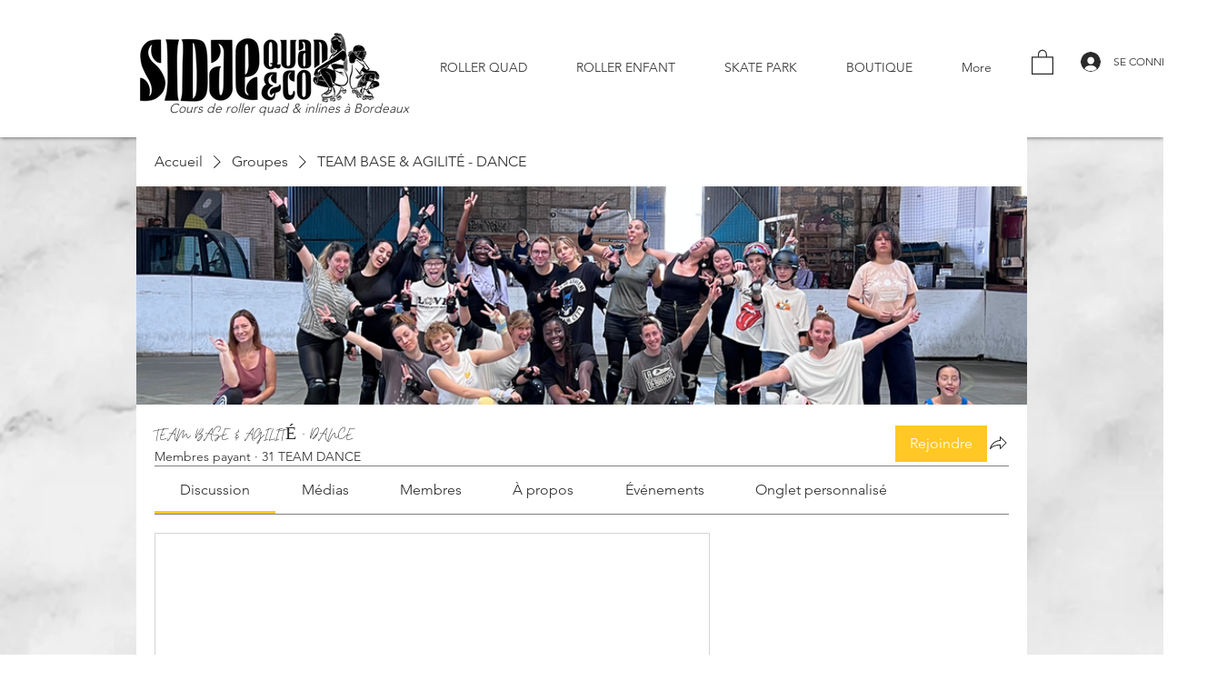

--- FILE ---
content_type: text/html; charset=utf-8
request_url: https://accounts.google.com/o/oauth2/postmessageRelay?parent=https%3A%2F%2Fstatic.parastorage.com&jsh=m%3B%2F_%2Fscs%2Fabc-static%2F_%2Fjs%2Fk%3Dgapi.lb.en.OE6tiwO4KJo.O%2Fd%3D1%2Frs%3DAHpOoo_Itz6IAL6GO-n8kgAepm47TBsg1Q%2Fm%3D__features__
body_size: 162
content:
<!DOCTYPE html><html><head><title></title><meta http-equiv="content-type" content="text/html; charset=utf-8"><meta http-equiv="X-UA-Compatible" content="IE=edge"><meta name="viewport" content="width=device-width, initial-scale=1, minimum-scale=1, maximum-scale=1, user-scalable=0"><script src='https://ssl.gstatic.com/accounts/o/2580342461-postmessagerelay.js' nonce="F57_PVZMYU-00PnMEIIsrw"></script></head><body><script type="text/javascript" src="https://apis.google.com/js/rpc:shindig_random.js?onload=init" nonce="F57_PVZMYU-00PnMEIIsrw"></script></body></html>

--- FILE ---
content_type: text/html; charset=utf-8
request_url: https://www.google.com/recaptcha/api2/aframe
body_size: 264
content:
<!DOCTYPE HTML><html><head><meta http-equiv="content-type" content="text/html; charset=UTF-8"></head><body><script nonce="GMT8un1w3gpcqAupCNtp9g">/** Anti-fraud and anti-abuse applications only. See google.com/recaptcha */ try{var clients={'sodar':'https://pagead2.googlesyndication.com/pagead/sodar?'};window.addEventListener("message",function(a){try{if(a.source===window.parent){var b=JSON.parse(a.data);var c=clients[b['id']];if(c){var d=document.createElement('img');d.src=c+b['params']+'&rc='+(localStorage.getItem("rc::a")?sessionStorage.getItem("rc::b"):"");window.document.body.appendChild(d);sessionStorage.setItem("rc::e",parseInt(sessionStorage.getItem("rc::e")||0)+1);localStorage.setItem("rc::h",'1768719777825');}}}catch(b){}});window.parent.postMessage("_grecaptcha_ready", "*");}catch(b){}</script></body></html>